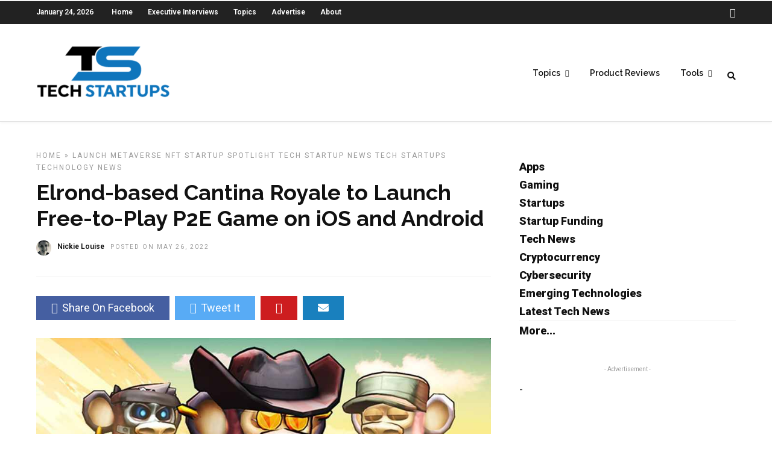

--- FILE ---
content_type: text/html; charset=utf-8
request_url: https://www.google.com/recaptcha/api2/aframe
body_size: 249
content:
<!DOCTYPE HTML><html><head><meta http-equiv="content-type" content="text/html; charset=UTF-8"></head><body><script nonce="8h6Hkc0oDVdGv5vobBmpLQ">/** Anti-fraud and anti-abuse applications only. See google.com/recaptcha */ try{var clients={'sodar':'https://pagead2.googlesyndication.com/pagead/sodar?'};window.addEventListener("message",function(a){try{if(a.source===window.parent){var b=JSON.parse(a.data);var c=clients[b['id']];if(c){var d=document.createElement('img');d.src=c+b['params']+'&rc='+(localStorage.getItem("rc::a")?sessionStorage.getItem("rc::b"):"");window.document.body.appendChild(d);sessionStorage.setItem("rc::e",parseInt(sessionStorage.getItem("rc::e")||0)+1);localStorage.setItem("rc::h",'1769277708667');}}}catch(b){}});window.parent.postMessage("_grecaptcha_ready", "*");}catch(b){}</script></body></html>

--- FILE ---
content_type: text/css
request_url: https://techstartups.com/wp-content/plugins/wp-subscription-forms/css/wpsf-frontend.css
body_size: 6887
content:


@import url("https://fonts.googleapis.com/css?family=Archivo:400,500,600,700&display=swap");
.wpsf-item-flex,
.wpsf-form-wrap .both-fields-wrap,
.wpsf-popup-innerwrap .wpsf-popup-wrapper {
    display: -webkit-box;
    display: -moz-box;
    display: -webkit-flex;
    display: -ms-flexbox;
    display: flex
}

.wpsf-hidden-item {
    display: none
}

.wpsf-rounded {
    border-radius: 68px !important
}

.wpsf-edge-curve {
    border-radius: 4px !important
}

.uppercase {
    text-transform: uppercase
}

.wpsf-pos-rel {
    position: relative
}

.wpsf-z-i {
    z-index: 9
}

.has-pre-icon {
    position: relative
}

.has-pre-icon i {
    position: absolute;
    top: 15px;
    right: 15px;
    font-size: 18px;
    color: inherit;
    opacity: 0.48
}

.has-pre-icon input[type="text"],
.has-pre-icon input[type="email"] {
    padding-right: 34px !important;
    color: inherit
}

.wpsf-form-submit {
    width: 100%;
    transition: all .3s ease !important;
    border: none !important;
    cursor: pointer
}

.wpsf-form-wrap {
    padding: 0;
    margin: 0;
    font-size: 16px;
    font-family: "Archivo", sans-serif;
    width: 100%;
    max-width: 100%;
    background-repeat: no-repeat;
    background-position: center;
    background-size: cover;
    display: inline-block;
    vertical-align: top
}

.wpsf-form-wrap form {
    padding: 0;
    border: none;
    margin: 0
}

.wpsf-form-wrap input[type="submit"],
.wpsf-form-wrap input[type="text"],
.wpsf-form-wrap input[type="email"],
.wpsf-form-wrap input[type="checkbox"] {
    margin: 0;
    box-shadow: none;
    text-shadow: none;
    outline: none;
    border: none;
    border-radius: 0
}

.wpsf-form-wrap .wpsf-icon-holder img {
    display: inline-block;
    vertical-align: top;
    margin-bottom: 30px;
    max-width: 144px;
    height: auto
}

.wpsf-form-wrap h2.wpsf-heading-text {
    font-family: "Archivo", sans-serif !important;
    font-weight: 400;
    font-size: 2.1em;
    margin: 0 0 20px 0;
    line-height: 1;
    color: inherit !important
}

.wpsf-form-wrap h2.wpsf-heading-text:before,
.wpsf-form-wrap h2.wpsf-heading-text:after {
    display: none
}

.wpsf-form-wrap p.wpsf-heading-paragraph {
    font-family: "Archivo", sans-serif;
    font-weight: 400;
    font-size: 1em;
    margin: 0 0 20px 0;
    line-height: 1.4
}

.wpsf-form-wrap p.wpsf-check-box-text {
    font-weight: 400;
    font-size: 0.9em
}

.wpsf-form-wrap .wpsf-check-box-text {
    margin-bottom: 20px;
    line-height: 1.4
}

.wpsf-form-wrap .wpsf-check-box-text label {
    color: inherit;
    font-weight: 400;
    font-size: 0.9em
}

.wpsf-form-wrap p.wpsf-note,
.wpsf-form-wrap .wpsf-footer-text {
    font-family: "Archivo", sans-serif;
    font-weight: 400;
    font-size: 0.8em;
    line-height: 1.4
}

.wpsf-form-wrap .wpsf-footer-text {
    margin-top: 20px;
    padding: 0 20px
}

.wpsf-form-wrap input[type="text"],
.wpsf-form-wrap input[type="email"] {
    font-family: "Archivo", sans-serif;
    font-size: 1em;
    width: 100%;
    line-height: 1;
    padding: 15px 18px;
    border: solid 1px black;
    transition: all .3s ease;
    color: inherit;
    height: 48px;
    box-shadow: none
}

.wpsf-form-wrap input[type="text"]:focus,
.wpsf-form-wrap input[type="email"]:focus {
    outline: none
}

.wpsf-form-wrap input[type="text"].wpsf-underline,
.wpsf-form-wrap input[type="email"].wpsf-underline {
    background-color: transparent;
    border: none;
    border-bottom: solid 1px rgba(0, 0, 0, 0.28)
}

.wpsf-form-wrap ::placeholder {
    color: inherit;
    opacity: 0.68
}

.wpsf-form-wrap :-ms-input-placeholder {
    color: inherit;
    opacity: 0.68
}

.wpsf-form-wrap ::-ms-input-placeholder {
    color: inherit;
    opacity: 0.68
}

.wpsf-form-wrap .both-fields-wrap {
    margin-bottom: 20px
}

.wpsf-form-wrap .wpsf-field-wrap {
    flex: 1
}

.wpsf-form-wrap .wpsf-btn-parent {
    flex: 1;
    max-width: 80%
}

.wpsf-form-wrap .wpsf-check-box-text {
    margin-bottom: 20px
}

.wpsf-form-wrap .wpsf-form-submit {
    margin-bottom: 20px;
    border-radius: 0;
    background-color: #32a6ff;
    color: inherit;
    font-size: 14px !important;
    font-weight: 600;
    text-transform: uppercase;
    text-shadow: none;
    width: auto
}

.wpsf-form-wrap .wpsf-form-submit:hover {
    background-color: inherit;
    color: inherit
}

.wpsf-form-wrap .wpsf-footer-text {
    font-style: italic;
    color: inherit
}

.wpsf-form-wrap .wpsf-form-message {
    padding: 10px 20px;
    line-height: 1.4;
    font-size: 0.9em;
    text-align: center
}

.wpsf-form-wrap .wpsf-form-message.wpsf-error {
    margin-top: 20px;
    background-color: #c45151;
    color: white
}

.wpsf-form-wrap .wpsf-form-message.wpsf-success {
    margin-top: 20px;
    background-color: #74ba55;
    color: white
}

.wpsf-form-wrap .wpsf-form-submit {
    margin-bottom: 0
}

.wpsf-form-wrap .wpsf-terms-agreement {
    width: 18px;
    height: 18px
}

.wpsf-form-wrap .button,
.wpsf-form-wrap button,
.wpsf-form-wrap input[type="button"],
.wpsf-form-wrap input[type="reset"],
.wpsf-form-wrap input[type="submit"] {
    height: 48px;
    line-height: 48px;
    padding: 0 20px
}

.wpsf-form-wrap.wpsf-template-1,
.wpsf-form-wrap.wpsf-template-2,
.wpsf-form-wrap.wpsf-template-3,
.wpsf-form-wrap.wpsf-template-4,
.wpsf-form-wrap.wpsf-template-5,
.wpsf-form-wrap.wpsf-template-6,
.wpsf-form-wrap.wpsf-template-7,
.wpsf-form-wrap.wpsf-template-8,
.wpsf-form-wrap.wpsf-template-9,
.wpsf-form-wrap.wpsf-template-10{
    background-color: white;
    text-align: center
}

.wpsf-form-wrap.wpsf-template-1 h2.wpsf-heading-text,
.wpsf-form-wrap.wpsf-template-2 h2.wpsf-heading-text,
.wpsf-form-wrap.wpsf-template-3 h2.wpsf-heading-text,
.wpsf-form-wrap.wpsf-template-4 h2.wpsf-heading-text,
.wpsf-form-wrap.wpsf-template-5 h2.wpsf-heading-text,
.wpsf-form-wrap.wpsf-template-6 h2.wpsf-heading-text,
.wpsf-form-wrap.wpsf-template-7 h2.wpsf-heading-text,
.wpsf-form-wrap.wpsf-template-8 h2.wpsf-heading-text,
.wpsf-form-wrap.wpsf-template-9 h2.wpsf-heading-text,
.wpsf-form-wrap.wpsf-template-10 h2.wpsf-heading-text{
    color: inherit
}

.wpsf-form-wrap.wpsf-template-1 p.wpsf-heading-paragraph,
.wpsf-form-wrap.wpsf-template-1 .wpsf-check-box-text,
.wpsf-form-wrap.wpsf-template-2 p.wpsf-heading-paragraph,
.wpsf-form-wrap.wpsf-template-2 .wpsf-check-box-text,
.wpsf-form-wrap.wpsf-template-3 p.wpsf-heading-paragraph,
.wpsf-form-wrap.wpsf-template-3 .wpsf-check-box-text,
.wpsf-form-wrap.wpsf-template-4 p.wpsf-heading-paragraph,
.wpsf-form-wrap.wpsf-template-4 .wpsf-check-box-text,
.wpsf-form-wrap.wpsf-template-5 p.wpsf-heading-paragraph,
.wpsf-form-wrap.wpsf-template-5 .wpsf-check-box-text,
.wpsf-form-wrap.wpsf-template-6 p.wpsf-heading-paragraph,
.wpsf-form-wrap.wpsf-template-6 .wpsf-check-box-text,
.wpsf-form-wrap.wpsf-template-7 p.wpsf-heading-paragraph,
.wpsf-form-wrap.wpsf-template-7 .wpsf-check-box-text,
.wpsf-form-wrap.wpsf-template-8 p.wpsf-heading-paragraph,
.wpsf-form-wrap.wpsf-template-8 .wpsf-check-box-text,
.wpsf-form-wrap.wpsf-template-9 p.wpsf-heading-paragraph,
.wpsf-form-wrap.wpsf-template-9 .wpsf-check-box-text,
.wpsf-form-wrap.wpsf-template-10 p.wpsf-heading-paragraph,
.wpsf-form-wrap.wpsf-template-10 .wpsf-check-box-text{
    color: inherit;
    opacity: 0.88
}

.wpsf-form-wrap.wpsf-template-1 .wpsf-field-wrap.name-field,
.wpsf-form-wrap.wpsf-template-2 .wpsf-field-wrap.name-field,
.wpsf-form-wrap.wpsf-template-3 .wpsf-field-wrap.name-field,
.wpsf-form-wrap.wpsf-template-4 .wpsf-field-wrap.name-field,
.wpsf-form-wrap.wpsf-template-5 .wpsf-field-wrap.name-field,
.wpsf-form-wrap.wpsf-template-6 .wpsf-field-wrap.name-field,
.wpsf-form-wrap.wpsf-template-7 .wpsf-field-wrap.name-field,
.wpsf-form-wrap.wpsf-template-8 .wpsf-field-wrap.name-field,
.wpsf-form-wrap.wpsf-template-9 .wpsf-field-wrap.name-field,
.wpsf-form-wrap.wpsf-template-10 .wpsf-field-wrap.name-field{
    margin-right: 1px
}

.wpsf-form-wrap.wpsf-template-1 input[type="text"],
.wpsf-form-wrap.wpsf-template-1 input[type="email"],
.wpsf-form-wrap.wpsf-template-2 input[type="text"],
.wpsf-form-wrap.wpsf-template-2 input[type="email"],
.wpsf-form-wrap.wpsf-template-3 input[type="text"],
.wpsf-form-wrap.wpsf-template-3 input[type="email"],
.wpsf-form-wrap.wpsf-template-4 input[type="text"],
.wpsf-form-wrap.wpsf-template-4 input[type="email"],
.wpsf-form-wrap.wpsf-template-5 input[type="text"],
.wpsf-form-wrap.wpsf-template-5 input[type="email"],
.wpsf-form-wrap.wpsf-template-6 input[type="text"],
.wpsf-form-wrap.wpsf-template-6 input[type="email"],
.wpsf-form-wrap.wpsf-template-7 input[type="text"],
.wpsf-form-wrap.wpsf-template-7 input[type="email"],
.wpsf-form-wrap.wpsf-template-8 input[type="text"],
.wpsf-form-wrap.wpsf-template-8 input[type="email"],
.wpsf-form-wrap.wpsf-template-9 input[type="text"],
.wpsf-form-wrap.wpsf-template-9 input[type="email"],
.wpsf-form-wrap.wpsf-template-10 input[type="text"],
.wpsf-form-wrap.wpsf-template-10 input[type="email"]{
    text-align: inherit;
    background-color: rgba(0, 0, 0, 0.08);
    border: none
}

.wpsf-form-wrap.wpsf-template-1 input[type="text"]:focus,
.wpsf-form-wrap.wpsf-template-1 input[type="email"]:focus,
.wpsf-form-wrap.wpsf-template-2 input[type="text"]:focus,
.wpsf-form-wrap.wpsf-template-2 input[type="email"]:focus,
.wpsf-form-wrap.wpsf-template-3 input[type="text"]:focus,
.wpsf-form-wrap.wpsf-template-3 input[type="email"]:focus,
.wpsf-form-wrap.wpsf-template-4 input[type="text"]:focus,
.wpsf-form-wrap.wpsf-template-4 input[type="email"]:focus,
.wpsf-form-wrap.wpsf-template-5 input[type="text"]:focus,
.wpsf-form-wrap.wpsf-template-5 input[type="email"]:focus,
.wpsf-form-wrap.wpsf-template-6 input[type="text"]:focus,
.wpsf-form-wrap.wpsf-template-6 input[type="email"]:focus,
.wpsf-form-wrap.wpsf-template-7 input[type="text"]:focus,
.wpsf-form-wrap.wpsf-template-7 input[type="email"]:focus,
.wpsf-form-wrap.wpsf-template-8 input[type="text"]:focus,
.wpsf-form-wrap.wpsf-template-8 input[type="email"]:focus,
.wpsf-form-wrap.wpsf-template-9 input[type="text"]:focus,
.wpsf-form-wrap.wpsf-template-9 input[type="email"]:focus,
.wpsf-form-wrap.wpsf-template-10 input[type="text"]:focus,
.wpsf-form-wrap.wpsf-template-10 input[type="email"]:focus{
    background-color: rgba(0, 0, 0, 0.1)
}

.wpsf-form-wrap.wpsf-template-1 .wpsf-footer-text,
.wpsf-form-wrap.wpsf-template-2 .wpsf-footer-text,
.wpsf-form-wrap.wpsf-template-3 .wpsf-footer-text,
.wpsf-form-wrap.wpsf-template-4 .wpsf-footer-text,
.wpsf-form-wrap.wpsf-template-5 .wpsf-footer-text,
.wpsf-form-wrap.wpsf-template-6 .wpsf-footer-text,
.wpsf-form-wrap.wpsf-template-7 .wpsf-footer-text,
.wpsf-form-wrap.wpsf-template-8 .wpsf-footer-text,
.wpsf-form-wrap.wpsf-template-9 .wpsf-footer-text,
.wpsf-form-wrap.wpsf-template-10 .wpsf-footer-text{
    opacity: 0.6
}

.wpsf-form-wrap.wpsf-template-1 {
    padding: 24px;
    color: rgba(0, 0, 0, 0.6)
}

.wpsf-form-wrap.wpsf-template-1 .wpsf-form-submit {
    background-color: #32a6ff;
    color: white;
    width: auto;
    max-width: 80%;
    margin-left: auto;
    margin-right: auto
}

.wpsf-form-wrap.wpsf-template-1 .wpsf-form-submit:hover {
    background-color: black;
    color: white
}

.wpsf-form-wrap.wpsf-template-1 .wpsf-form-loader-1 {
    color: inherit
}

.wpsf-form-wrap.wpsf-template-2 {
    border: solid 2px rgba(0, 0, 0, 0.18);
    padding: 34px
}

.wpsf-form-wrap.wpsf-template-2 .both-fields-wrap {
    display: block
}

.wpsf-form-wrap.wpsf-template-2 .both-fields-wrap .wpsf-field-wrap:first-child {
    margin-bottom: 5px
}

.wpsf-form-wrap.wpsf-template-2 .both-fields-wrap input[type="text"],
.wpsf-form-wrap.wpsf-template-2 .both-fields-wrap input[type="email"] {
    text-align: left
}

.wpsf-form-wrap.wpsf-template-2 .wpsf-form-loader-1 {
    color: inherit
}

.wpsf-form-wrap.wpsf-template-2 .wpsf-form-submit {
    background-color: #32a6ff;
    color: white
}

.wpsf-form-wrap.wpsf-template-2 .wpsf-form-submit:hover {
    background-color: black;
    color: white
}

.wpsf-form-wrap.wpsf-template-2 .wpsf-form-submit {
    width: auto
}

.wpsf-form-wrap.wpsf-template-3 {
    text-align: left;
    padding: 28px;
    background-color: #f3f5f6
}

.wpsf-form-wrap.wpsf-template-3 .both-fields-wrap {
    display: block
}

.wpsf-form-wrap.wpsf-template-3 .both-fields-wrap .name-field {
    margin: 0 0 5px 0
}

.wpsf-form-wrap.wpsf-template-3 .wpsf-form-loader-1 {
    color: inherit
}

.wpsf-form-wrap.wpsf-template-3 .wpsf-footer-text {
    padding: 0
}

.wpsf-form-wrap.wpsf-template-3 .wpsf-form-submit {
    background-color: #32a6ff;
    color: white;
    width: auto
}

.wpsf-form-wrap.wpsf-template-3 .wpsf-form-submit:hover {
    background-color: black;
    color: white
}

.wpsf-form-wrap.wpsf-template-4 {
    background-color: #32a6ff;
    text-align: left;
    padding: 28px;
    color: white
}

.wpsf-form-wrap.wpsf-template-4 .wpsf-form-loader-1 {
    color: inherit
}

.wpsf-form-wrap.wpsf-template-4 .wpsf-form-submit {
    width: 100%
}

.wpsf-form-wrap.wpsf-template-4 h2.wpsf-heading-text {
    color: inherit
}

.wpsf-form-wrap.wpsf-template-4 p.wpsf-heading-paragraph {
    color: inherit
}

.wpsf-form-wrap.wpsf-template-4 input[type="text"],
.wpsf-form-wrap.wpsf-template-4 input[type="email"] {
    background-color: rgba(255, 255, 255, 0.14);
    color: inherit
}

.wpsf-form-wrap.wpsf-template-4 .wpsf-form-submit {
    background-color: white;
    color: #32a6ff
}

.wpsf-form-wrap.wpsf-template-4 .wpsf-form-submit:hover {
    background-color: rgba(0, 0, 0, 0.68);
    color: inherit
}

.wpsf-form-wrap.wpsf-template-4 .wpsf-check-box-text,
.wpsf-form-wrap.wpsf-template-4 .wpsf-footer-text {
    color: inherit
}

.wpsf-form-wrap.wpsf-template-4 .wpsf-footer-text {
    padding: 0
}

.wpsf-form-wrap.wpsf-template-5 {
    text-align: center;
    background-color: #7e5eb2;
    color: white;
    padding: 60px
}

.wpsf-form-wrap.wpsf-template-5 .wpsf-form-loader-1 {
    color: inherit
}

.wpsf-form-wrap.wpsf-template-5 .both-fields-wrap {
    display: block
}

.wpsf-form-wrap.wpsf-template-5 .both-fields-wrap .wpsf-field-wrap:first-child {
    margin-bottom: 5px
}

.wpsf-form-wrap.wpsf-template-5 .wpsf-form-submit {
    width: auto
}

.wpsf-form-wrap.wpsf-template-5 h2.wpsf-heading-text {
    color: inherit
}

.wpsf-form-wrap.wpsf-template-5 p.wpsf-heading-paragraph,
.wpsf-form-wrap.wpsf-template-5 .wpsf-check-box-text {
    color: inherit
}

.wpsf-form-wrap.wpsf-template-5 input[type="text"],
.wpsf-form-wrap.wpsf-template-5 input[type="email"] {
    background-color: rgba(255, 255, 255, 0.14);
    color: inherit
}

.wpsf-form-wrap.wpsf-template-5 .wpsf-form-submit {
    background-color: white;
    color: #7e5eb2
}

.wpsf-form-wrap.wpsf-template-5 .wpsf-form-submit:hover {
    background-color: rgba(0, 0, 0, 0.68);
    color: white
}

.wpsf-form-wrap.wpsf-template-5 .wpsf-footer-text {
    color: inherit
}

.wpsf-form-wrap.wpsf-template-6 {
    text-align: center;
    background-color: #f8f6f6;
    color: rgba(0, 0, 0, 0.68);
    padding: 30px
}

.wpsf-form-wrap.wpsf-template-6 .wpsf-form-loader-1 {
    color: inherit
}


.wpsf-form-wrap.wpsf-template-6 .both-fields-wrap {
    display: block
}

.wpsf-form-wrap.wpsf-template-6 .both-fields-wrap .wpsf-field-wrap:first-child {
    margin-bottom: 5px
}

.wpsf-form-wrap.wpsf-template-6 .wpsf-form-submit {
    width: auto
}

.wpsf-form-wrap.wpsf-template-6 h2.wpsf-heading-text {
    color: inherit;
    font-size: 18px;
    text-transform: uppercase;
    font-weight: 600;
    margin-bottom: 10px
}

.wpsf-form-wrap.wpsf-template-6 p.wpsf-heading-paragraph,
.wpsf-form-wrap.wpsf-template-6 .wpsf-check-box-text {
    color: inherit;
    font-size: 14px
}

.wpsf-form-wrap.wpsf-template-6 input[type="text"],
.wpsf-form-wrap.wpsf-template-6 input[type="email"] {
    background-color: #e4e4e9;
    color: inherit
}

.wpsf-form-wrap.wpsf-template-6 input[type="text"]:focus,
.wpsf-form-wrap.wpsf-template-6 input[type="email"]:focus {
    background-color: #dcdce1
}

.wpsf-form-wrap.wpsf-template-6 .wpsf-form-submit {
    background-color: #40a7dc;
    color: white
}

.wpsf-form-wrap.wpsf-template-6 .wpsf-form-submit:hover {
    background-color: rgba(0, 0, 0, 0.68);
    color: white
}

.wpsf-form-wrap.wpsf-template-7 {
    text-align: left;
    background-color: white;
    color: rgba(0, 0, 0, 0.68);
    padding: 60px
}

.wpsf-form-wrap.wpsf-template-7 .wpsf-form-loader-1 {
    color: inherit
}

.wpsf-form-wrap.wpsf-template-7 .both-fields-wrap {
    display: block
}

.wpsf-form-wrap.wpsf-template-7 .both-fields-wrap .wpsf-field-wrap:first-child {
    margin-bottom: 5px
}

.wpsf-form-wrap.wpsf-template-7 .wpsf-form-submit {
    width: auto
}

.wpsf-form-wrap.wpsf-template-7 h2.wpsf-heading-text {
    color: inherit
}

.wpsf-form-wrap.wpsf-template-7 p.wpsf-heading-paragraph,
.wpsf-form-wrap.wpsf-template-7 .wpsf-check-box-text {
    color: inherit
}

.wpsf-form-wrap.wpsf-template-7 .wpsf-title-wrap {
    padding-left: 40px;
    text-align: left
}

.wpsf-form-wrap.wpsf-template-7 input[type="text"],
.wpsf-form-wrap.wpsf-template-7 input[type="email"] {
    background-color: transparent;
    color: inherit;
    border-bottom-color: #32a6ff;
    border-bottom-style: solid;
    border-bottom-width: 1px
}

.wpsf-form-wrap.wpsf-template-7 input[type="text"]:focus,
.wpsf-form-wrap.wpsf-template-7 input[type="email"]:focus {
    background-color: transparent
}

.wpsf-form-wrap.wpsf-template-7 .wpsf-form-submit {
    background-color: #40a7dc;
    color: white
}

.wpsf-form-wrap.wpsf-template-7 .wpsf-form-submit:hover {
    background-color: rgba(0, 0, 0, 0.68);
    color: white
}

.wpsf-form-wrap.wpsf-template-7 .wpsf-footer-text {
    padding: 0
}

.wpsf-form-wrap.wpsf-template-8 {
    text-align: center;
    background-color: white;
    color: rgba(0, 0, 0, 0.68);
    border-radius: 14px;
    overflow: hidden
}

.wpsf-form-wrap.wpsf-template-8 .wpsf-form-loader-1 {
    color: inherit
}

.wpsf-form-wrap.wpsf-template-8 .wpsf-icon-holder {
    background-color: #eaebf0;
    padding-top: 34px;
    margin-bottom: 34px
}

.wpsf-form-wrap.wpsf-template-8 .both-fields-wrap {
    display: block
}

.wpsf-form-wrap.wpsf-template-8 .both-fields-wrap .wpsf-field-wrap:first-child {
    margin-bottom: 5px
}

.wpsf-form-wrap.wpsf-template-8 .wpsf-form-submit {
    width: auto
}

.wpsf-form-wrap.wpsf-template-8 h2.wpsf-heading-text {
    color: inherit;
    font-size: 28px
}

.wpsf-form-wrap.wpsf-template-8 p.wpsf-heading-paragraph,
.wpsf-form-wrap.wpsf-template-8 .wpsf-check-box-text {
    color: inherit;
    font-size: 14px
}

.wpsf-form-wrap.wpsf-template-8 .wpsf-title-wrap {
    padding-left: 40px;
    text-align: left
}

.wpsf-form-wrap.wpsf-template-8 input[type="text"],
.wpsf-form-wrap.wpsf-template-8 input[type="email"] {
    text-align: center;
    background-color: transparent;
    color: inherit;
    border-bottom-color: rgba(0, 0, 0, 0.08);
    border-bottom-style: solid;
    border-bottom-width: 1px
}

.wpsf-form-wrap.wpsf-template-8 input[type="text"]:focus,
.wpsf-form-wrap.wpsf-template-8 input[type="email"]:focus {
    background-color: transparent;
    border-bottom-color: rgba(0, 0, 0, 0.68)
}

.wpsf-form-wrap.wpsf-template-8 .wpsf-form-submit {
    background-color: #40a7dc;
    color: white
}

.wpsf-form-wrap.wpsf-template-8 .wpsf-form-submit:hover {
    background-color: rgba(0, 0, 0, 0.68);
    color: white
}

.wpsf-form-wrap.wpsf-template-8 .wpsf-content-wrap {
    padding: 0 54px 54px;
    max-width: 480px;
    margin: 0 auto
}

.wpsf-form-wrap.wpsf-template-9 {
    border: solid 1px black;
    text-align: center;
    background-color: white;
    color: rgba(0, 0, 0, 0.68);
    padding: 60px
}

.wpsf-form-wrap.wpsf-template-9 .wpsf-form-loader-1 {
    color: inherit
}

.wpsf-form-wrap.wpsf-template-9 .wpsf-form-content-wrap {
    margin: 0 auto;
    max-width: 500px
}

.wpsf-form-wrap.wpsf-template-9 .both-fields-wrap {
    width: 100%
}

.wpsf-form-wrap.wpsf-template-9 .both-fields-wrap>div {
    flex: 1
}

.wpsf-form-wrap.wpsf-template-9 .both-fields-wrap>div.wpsf-submit-btn-wrap {
    max-width: 48px;
    height: 48px;
    margin-left: 15px
}

.wpsf-form-wrap.wpsf-template-9 .both-fields-wrap>div.wpsf-submit-btn-wrap button {
    width: 48px;
    height: 48px;
    line-height: 46px;
    padding: 0;
    text-align: center;
    border-radius: 50%
}

.wpsf-form-wrap.wpsf-template-9 .both-fields-wrap .wpsf-field-wrap:first-child {
    margin-right: 15px
}

.wpsf-form-wrap.wpsf-template-9 h2.wpsf-heading-text {
    color: inherit
}

.wpsf-form-wrap.wpsf-template-9 p.wpsf-heading-paragraph,
.wpsf-form-wrap.wpsf-template-9 .wpsf-check-box-text {
    color: inherit
}

.wpsf-form-wrap.wpsf-template-9 .wpsf-title-wrap {
    padding-left: 40px;
    text-align: left
}

.wpsf-form-wrap.wpsf-template-9 input[type="text"],
.wpsf-form-wrap.wpsf-template-9 input[type="email"] {
    text-align: left;
    background-color: transparent;
    color: inherit;
    border-bottom-color: rgba(0, 0, 0, 0.24);
    border-bottom-style: solid;
    border-bottom-width: 1px
}

.wpsf-form-wrap.wpsf-template-9 input[type="text"]:focus,
.wpsf-form-wrap.wpsf-template-9 input[type="email"]:focus {
    background-color: transparent;
    border-bottom-color: rgba(0, 0, 0, 0.68)
}

.wpsf-form-wrap.wpsf-template-9 .wpsf-form-submit {
    background-color: #fec40a;
    color: white
}

.wpsf-form-wrap.wpsf-template-9 .wpsf-form-submit:hover {
    background-color: rgba(0, 0, 0, 0.68);
    color: white
}

.wpsf-form-wrap.wpsf-template-9 .has-pre-icon {
    position: relative
}

.wpsf-form-wrap.wpsf-template-9 .has-pre-icon i {
    position: absolute;
    top: 15px;
    right: auto;
    left: 0;
    font-size: 18px;
    color: inherit
}

.wpsf-form-wrap.wpsf-template-9 .has-pre-icon input[type="text"],
.wpsf-form-wrap.wpsf-template-9 .has-pre-icon input[type="email"] {
    padding-left: 34px !important;
    padding-right: 10px !important
}

.wpsf-form-wrap.wpsf-template-10 {
    text-align: center;
    background-color: #fec40a;
    color: rgba(0, 0, 0, 0.68);
    padding: 60px;
    border-radius: 28px
}

.wpsf-form-wrap.wpsf-template-10 .wpsf-form-loader-1 {
    color: inherit
}

.wpsf-form-wrap.wpsf-template-10 .wpsf-form-content-wrap {
    max-width: 580px;
    margin: 0 auto
}

.wpsf-form-wrap.wpsf-template-10 .both-fields-wrap {
    display: block
}

.wpsf-form-wrap.wpsf-template-10 .both-fields-wrap .wpsf-field-wrap:first-child {
    margin-bottom: 5px
}

.wpsf-form-wrap.wpsf-template-10 h2.wpsf-heading-text {
    color: inherit
}

.wpsf-form-wrap.wpsf-template-10 p.wpsf-heading-paragraph,
.wpsf-form-wrap.wpsf-template-10 .wpsf-check-box-text {
    color: inherit
}

.wpsf-form-wrap.wpsf-template-10 .wpsf-title-wrap {
    padding-left: 40px;
    text-align: left
}

.wpsf-form-wrap.wpsf-template-10 input[type="text"],
.wpsf-form-wrap.wpsf-template-10 input[type="email"] {
    text-align: left;
    background-color: rgba(255, 255, 255, 0.3);
    color: inherit;
    border: none
}

.wpsf-form-wrap.wpsf-template-10 input[type="text"]:focus,
.wpsf-form-wrap.wpsf-template-10 input[type="email"]:focus {
    background-color: rgba(255, 255, 255, 0.2)
}

.wpsf-form-wrap.wpsf-template-10 .wpsf-form-submit {
    background-color: #fff;
    color: #fec40a
}

.wpsf-form-wrap.wpsf-template-10 .wpsf-form-submit:hover {
    background-color: rgba(0, 0, 0, 0.68);
    color: white
}

.wpsf-form-wrap.wpsf-template-10 .wpsf-submit-btn-wrap {
    max-width: 100%;
    height: 48px;
    margin-left: 15px
}

.wpsf-form-wrap.wpsf-template-10 .wpsf-submit-btn-wrap button {
    width: 48px;
    height: 48px;
    line-height: 46px;
    padding: 0;
    text-align: center;
    border-radius: 50%
}

.wpsf-form-wrap.wpsf-template-11 {
    text-align: left;
    background-color: #f8f8f8;
    color: rgba(0, 0, 0, 0.68)
}

.wpsf-form-wrap.wpsf-template-11 .wpsf-form-loader-1 {
    color: inherit
}

.wpsf-form-wrap.wpsf-template-11 .both-fields-wrap {
    display: block
}

.wpsf-form-wrap.wpsf-template-11 .both-fields-wrap .wpsf-field-wrap:first-child {
    margin-bottom: 5px
}

.wpsf-form-wrap.wpsf-template-11 h2.wpsf-heading-text {
    color: inherit
}

.wpsf-form-wrap.wpsf-template-11 p.wpsf-heading-paragraph,
.wpsf-form-wrap.wpsf-template-11 .wpsf-check-box-text {
    color: inherit
}

.wpsf-form-wrap.wpsf-template-11 .wpsf-title-wrap {
    padding-left: 40px;
    text-align: left
}

.wpsf-form-wrap.wpsf-template-11 input[type="text"],
.wpsf-form-wrap.wpsf-template-11 input[type="email"] {
    text-align: left;
    background-color: rgba(0, 0, 0, 0.08);
    color: inherit;
    border: none
}

.wpsf-form-wrap.wpsf-template-11 input[type="text"]:focus,
.wpsf-form-wrap.wpsf-template-11 input[type="email"]:focus {
    background-color: rgba(0, 0, 0, 0.14)
}

.wpsf-form-wrap.wpsf-template-11 .wpsf-form-submit {
    background-color: #22c6a9;
    color: white
}

.wpsf-form-wrap.wpsf-template-11 .wpsf-form-submit:hover {
    background-color: rgba(0, 0, 0, 0.68);
    color: white
}

.wpsf-form-wrap.wpsf-template-11 .wpsf-submit-btn-wrap {
    max-width: 100%;
    height: 48px;
    margin-left: 15px
}

.wpsf-form-wrap.wpsf-template-11 .wpsf-submit-btn-wrap button {
    width: 48px;
    height: 48px;
    line-height: 46px;
    padding: 0;
    text-align: center;
    border-radius: 50%
}

.wpsf-form-wrap.wpsf-template-11 .wpsf-subs-img-hold {
    min-width: 280px;
    max-width: 448px;
    max-height: 100%;
    flex: 0 0 44%
}

.wpsf-form-wrap.wpsf-template-11 .wpsf-subs-img-hold img {
    width: 100%;
    height: 100%;
    object-fit: cover
}

.wpsf-form-wrap.wpsf-template-11 .wpsf-subs-form {
    align-self: center
}

.wpsf-form-wrap.wpsf-template-11 .wpsf-subs-form {
    padding: 48px
}

.wpsf-form-wrap.wpsf-template-11 .wpsf-footer-text {
    padding: 0
}

.wpsf-form-wrap.wpsf-template-12 {
    text-align: left;
    background-color: #f8f8f8;
    color: rgba(0, 0, 0, 0.68)
}

.wpsf-form-wrap.wpsf-template-12 .wpsf-form-loader-1 {
    color: inherit
}

.wpsf-form-wrap.wpsf-template-12 .both-fields-wrap {
    display: block
}

.wpsf-form-wrap.wpsf-template-12 .both-fields-wrap .wpsf-field-wrap:first-child {
    margin-bottom: 5px
}

.wpsf-form-wrap.wpsf-template-12 h2.wpsf-heading-text {
    color: inherit
}

.wpsf-form-wrap.wpsf-template-12 p.wpsf-heading-paragraph,
.wpsf-form-wrap.wpsf-template-12 .wpsf-check-box-text {
    color: inherit
}

.wpsf-form-wrap.wpsf-template-12 .wpsf-title-wrap {
    padding-left: 40px;
    text-align: left
}

.wpsf-form-wrap.wpsf-template-12 input[type="text"],
.wpsf-form-wrap.wpsf-template-12 input[type="email"] {
    text-align: left;
    background-color: rgba(0, 0, 0, 0.08);
    color: inherit;
    border: none
}

.wpsf-form-wrap.wpsf-template-12 input[type="text"]:focus,
.wpsf-form-wrap.wpsf-template-12 input[type="email"]:focus {
    background-color: rgba(0, 0, 0, 0.14)
}

.wpsf-form-wrap.wpsf-template-12 .wpsf-form-submit {
    background-color: #22c6a9;
    color: white
}

.wpsf-form-wrap.wpsf-template-12 .wpsf-form-submit:hover {
    background-color: rgba(0, 0, 0, 0.68);
    color: white
}

.wpsf-form-wrap.wpsf-template-12 .wpsf-submit-btn-wrap {
    max-width: 100%;
    height: 48px;
    margin-left: 15px
}

.wpsf-form-wrap.wpsf-template-12 .wpsf-submit-btn-wrap button {
    width: 48px;
    height: 48px;
    line-height: 46px;
    padding: 0;
    text-align: center;
    border-radius: 50%
}

.wpsf-form-wrap.wpsf-template-12 .wpsf-subs-img-hold {
    flex: 0 0 44%;
    max-height: 100%;
    position: relative
}

.wpsf-form-wrap.wpsf-template-12 .wpsf-subs-img-hold img {
    width: 100%;
    height: 100%;
    object-fit: cover
}

.wpsf-form-wrap.wpsf-template-12 .wpsf-subs-img-hold .wpsf-overlay {
    background-color: rgba(0, 0, 0, 0.48);
    position: absolute;
    top: 0;
    left: 0;
    height: 100%;
    width: 100%;
    z-index: 4
}

.wpsf-form-wrap.wpsf-template-12 .wpsf-subs-form {
    padding: 48px;
    align-self: center
}

.wpsf-form-wrap.wpsf-template-12 .wpsf-subs-img-box>div:nth-child(1) {
    order: 2
}

.wpsf-form-wrap.wpsf-template-12 .wpsf-subs-img-box>div:nth-child(2) {
    order: 1
}

.wpsf-form-wrap.wpsf-template-12 .wpsf-footer-text {
    padding: 0
}

.wpsf-form-wrap.wpsf-template-13 {
    position: relative;
    text-align: center;
    background-color: #372ba3;
    background-image: url("../images/cloud-bg.png");
    background-position: bottom;
    background-repeat: repeat-x;
    color: rgba(255, 255, 255, 0.68);
    border-radius: 14px;
    overflow: hidden;
    padding-bottom: 74px;
    background-size: auto
}

.wpsf-form-wrap.wpsf-template-13 .wpsf-form-loader-1 {
    color: inherit
}

.wpsf-form-wrap.wpsf-template-13 h2.wpsf-heading-text {
    color: inherit
}

.wpsf-form-wrap.wpsf-template-13 p.wpsf-heading-paragraph,
.wpsf-form-wrap.wpsf-template-13 .wpsf-check-box-text {
    color: inherit
}

.wpsf-form-wrap.wpsf-template-13 .wpsf-title-wrap {
    padding-left: 40px;
    text-align: left
}

.wpsf-form-wrap.wpsf-template-13 .both-fields-wrap {
    display: block
}

.wpsf-form-wrap.wpsf-template-13 .both-fields-wrap .wpsf-field-wrap:first-child {
    margin-bottom: 5px
}

.wpsf-form-wrap.wpsf-template-13 input[type="text"],
.wpsf-form-wrap.wpsf-template-13 input[type="email"] {
    text-align: left;
    background-color: rgba(255, 255, 255, 0.14);
    color: inherit;
    border: none
}

.wpsf-form-wrap.wpsf-template-13 input[type="text"]:focus,
.wpsf-form-wrap.wpsf-template-13 input[type="email"]:focus {
    background-color: rgba(255, 255, 255, 0.08)
}

.wpsf-form-wrap.wpsf-template-13 .wpsf-form-submit {
    background-color: #22c6a9;
    color: white
}

.wpsf-form-wrap.wpsf-template-13 .wpsf-form-submit:hover {
    background-color: rgba(0, 0, 0, 0.68);
    color: white
}

.wpsf-form-wrap.wpsf-template-13 .wpsf-absolute-div {
    text-align: inherit;
    position: absolute;
    left: 0;
    bottom: 20px;
    width: 100%;
    z-index: 10
}

.wpsf-form-wrap.wpsf-template-13 .wpsf-subs-img-box {
    min-height: 508px
}

.wpsf-form-wrap.wpsf-template-13 .wpsf-subs-img-box>div:nth-child(1) {
    order: 2
}

.wpsf-form-wrap.wpsf-template-13 .wpsf-subs-img-box>div:nth-child(2) {
    order: 1
}

.wpsf-form-wrap.wpsf-template-13 .wpsf-subs-img-hold img {
    height: 100%;
    object-fit: cover
}

.wpsf-form-wrap.wpsf-template-13 .wpsf-subs-form {
    padding: 48px;
    position: relative;
    z-index: 9;
    max-width: 580px;
    margin: 0 auto
}

.wpsf-form-wrap.wpsf-template-13 .cloud-bg {
    position: absolute;
    bottom: -40px;
    left: 0;
    width: 100%
}

.wpsf-form-wrap.wpsf-template-13 .cloud-bg img {
    width: 100%;
    max-width: 100%;
    height: auto;
    vertical-align: top
}

.wpsf-form-wrap.wpsf-template-13 .wpsf-footer-text {
    color: #333
}

.wpsf-form-wrap.wpsf-template-14 {
    text-align: center;
    background-color: #f8f8f8;
    color: rgba(0, 0, 0, 0.68);
    border-radius: 28px;
    overflow: hidden
}

.wpsf-form-wrap.wpsf-template-14 .wpsf-form-loader-1 {
    color: inherit
}

.wpsf-form-wrap.wpsf-template-14 h2.wpsf-heading-text {
    color: white !important
}

.wpsf-form-wrap.wpsf-template-14 p.wpsf-heading-paragraph,
.wpsf-form-wrap.wpsf-template-14 .wpsf-check-box-text {
    color: inherit !important
}

.wpsf-form-wrap.wpsf-template-14 p.wpsf-heading-paragraph {
    color: white !important
}

.wpsf-form-wrap.wpsf-template-14 .wpsf-title-wrap {
    padding-left: 40px;
    text-align: left
}

.wpsf-form-wrap.wpsf-template-14 input[type="text"],
.wpsf-form-wrap.wpsf-template-14 input[type="email"] {
    text-align: left;
    background-color: transparent;
    border: solid 1px rgba(0, 0, 0, 0.28);
    color: inherit
}

.wpsf-form-wrap.wpsf-template-14 input[type="text"]:focus,
.wpsf-form-wrap.wpsf-template-14 input[type="email"]:focus {
    border-color: rgba(0, 0, 0, 0.48);
    background-color: transparent
}

.wpsf-form-wrap.wpsf-template-14 .wpsf-form-submit {
    background-color: #22c6a9;
    color: white;
    max-width: 50%
}

.wpsf-form-wrap.wpsf-template-14 .wpsf-form-submit:hover {
    background-color: rgba(0, 0, 0, 0.68);
    color: white
}

.wpsf-form-wrap.wpsf-template-14 .wpsf-subs-img-box {
    display: block
}

.wpsf-form-wrap.wpsf-template-14 .wpsf-subs-form {
    padding: 25px
}

.wpsf-form-wrap.wpsf-template-14 .wpsf-subs-img-hold {
    max-width: 100%;
    height: auto;
    text-align: center;
    padding: 38px;
    background-image: url("../images/wpsf-form-bg-img-3.jpeg");
    background-size: cover;
    background-position: center;
    position: relative
}

.wpsf-form-wrap.wpsf-template-14 .wpsf-subs-img-hold .wpsf-overlay {
    position: absolute;
    top: 0;
    left: 0;
    height: 100%;
    width: 100%;
    background-color: rgba(0, 0, 0, 0.68);
    z-index: 4
}

.wpsf-form-wrap.wpsf-template-14 .wpsf-subs-img-hold .wpsf-content-wrap {
    position: relative;
    z-index: 5
}

.wpsf-form-wrap.wpsf-template-14 .both-fields-wrap {
    display: block
}

.wpsf-form-wrap.wpsf-template-14 .both-fields-wrap .name-field {
    margin-bottom: 5px
}

.wpsf-form-wrap.wpsf-template-15 {
    padding: 28px;
    text-align: left;
    background-color: #1d1d1d;
    color: rgba(255, 255, 255, 0.88)
}

.wpsf-form-wrap.wpsf-template-15 .wpsf-form-loader-1 {
    color: inherit
}

.wpsf-form-wrap.wpsf-template-15 h2.wpsf-heading-text {
    color: inherit
}

.wpsf-form-wrap.wpsf-template-15 p.wpsf-heading-paragraph,
.wpsf-form-wrap.wpsf-template-15 .wpsf-check-box-text {
    color: inherit
}

.wpsf-form-wrap.wpsf-template-15 .wpsf-title-wrap {
    padding-left: 40px;
    text-align: left
}

.wpsf-form-wrap.wpsf-template-15 input[type="text"],
.wpsf-form-wrap.wpsf-template-15 input[type="email"] {
    text-align: left;
    background-color: rgba(255, 255, 255, 0.08);
    color: inherit;
    border: none
}

.wpsf-form-wrap.wpsf-template-15 input[type="text"]:focus,
.wpsf-form-wrap.wpsf-template-15 input[type="email"]:focus {
    background-color: rgba(255, 255, 255, 0.14)
}

.wpsf-form-wrap.wpsf-template-15 .wpsf-form-submit {
    background-color: #22c6a9;
    color: white;
    width: 100%
}

.wpsf-form-wrap.wpsf-template-15 .wpsf-form-submit:hover {
    background-color: rgba(0, 0, 0, 0.68);
    color: white
}

.wpsf-form-wrap.wpsf-template-15 .wpsf-subs-img-box {
    display: block
}

.wpsf-form-wrap.wpsf-template-15 .wpsf-subs-form {
    padding: 25px
}

.wpsf-form-wrap.wpsf-template-15 .both-fields-wrap .name-field {
    margin-right: 2px
}

.wpsf-form-wrap.wpsf-template-15 .wpsf-check-box-text {
    color: inherit
}

.wpsf-form-wrap.wpsf-template-15 .wpsf-two-col .wpsf-col {
    flex: 1
}

.wpsf-form-wrap.wpsf-template-15 .wpsf-two-col>.wpsf-col:first-child {
    max-width: 28%;
    margin-right: 28px
}

.wpsf-form-wrap.wpsf-template-15 .wpsf-footer-text {
    padding: 0;
    color: white
}

.wpsf-form-wrap.wpsf-template-16 {
    padding: 0;
    text-align: left;
    background-color: #3f3e3e;
    color: rgba(255, 255, 255, 0.88)
}

.wpsf-form-wrap.wpsf-template-16 .wpsf-form-loader-1 {
    color: inherit
}

.wpsf-form-wrap.wpsf-template-16 h2.wpsf-heading-text {
    color: inherit
}

.wpsf-form-wrap.wpsf-template-16 p.wpsf-heading-paragraph,
.wpsf-form-wrap.wpsf-template-16 .wpsf-check-box-text {
    color: inherit
}

.wpsf-form-wrap.wpsf-template-16 .wpsf-title-wrap {
    padding-left: 40px;
    text-align: left
}

.wpsf-form-wrap.wpsf-template-16 .both-fields-wrap {
    margin-bottom: 0
}

.wpsf-form-wrap.wpsf-template-16 .wpsf-two-col {
    align-items: center
}

.wpsf-form-wrap.wpsf-template-16 .wpsf-two-col>.wpsf-col {
    padding: 0 20px
}

.wpsf-form-wrap.wpsf-template-16 input[type="text"],
.wpsf-form-wrap.wpsf-template-16 input[type="email"] {
    text-align: left;
    background-color: rgba(255, 255, 255, 0.08);
    color: inherit;
    border: none
}

.wpsf-form-wrap.wpsf-template-16 input[type="text"]:focus,
.wpsf-form-wrap.wpsf-template-16 input[type="email"]:focus {
    background-color: rgba(255, 255, 255, 0.14)
}

.wpsf-form-wrap.wpsf-template-16 .wpsf-form-submit {
    background-color: #e9b740;
    color: white;
    width: 100%
}

.wpsf-form-wrap.wpsf-template-16 .wpsf-form-submit:hover {
    background-color: rgba(0, 0, 0, 0.68);
    color: white
}

.wpsf-form-wrap.wpsf-template-16 .wpsf-subs-img-box {
    display: block
}

.wpsf-form-wrap.wpsf-template-16 .wpsf-subs-form {
    padding: 25px
}

.wpsf-form-wrap.wpsf-template-16 .both-fields-wrap .name-field {
    margin-right: 2px
}

.wpsf-form-wrap.wpsf-template-16 .wpsf-check-box-text {
    color: inherit
}

.wpsf-form-wrap.wpsf-template-16 .wpsf-two-col .wpsf-col {
    flex: 1
}

.wpsf-form-wrap.wpsf-template-16 .wpsf-two-col>.wpsf-col:first-child {
    max-width: 24%
}

.wpsf-form-wrap.wpsf-template-16 .wpsf-content-wrapper {
    text-align: center;
    padding: 60px 34px 40px 34px;
    background-image: url("../images/wpsf-form-bg-img-4.jpg");
    background-size: cover;
    background-position: center;
    position: relative
}

.wpsf-form-wrap.wpsf-template-16 .wpsf-content-wrapper .wpsf-overlay {
    position: absolute;
    top: 0;
    left: 0;
    height: 100%;
    width: 100%;
    background-color: rgba(0, 0, 0, 0.68);
    z-index: 4
}

.wpsf-form-wrap.wpsf-template-16 .wpsf-footer-text {
    color: inherit
}

.wpsf-form-wrap.wpsf-template-17 {
    text-align: center;
    background-color: #f3f3f3;
    background-image: url("../images/flower-bg.png");
    background-position: bottom;
    background-repeat: no-repeat;
    background-size: 100%;
    color: rgba(0, 0, 0, 0.8);
    position: relative;
    padding: 80px 28px 28px
}

.wpsf-form-wrap.wpsf-template-17 .wpsf-form-loader-1 {
    color: inherit
}

.wpsf-form-wrap.wpsf-template-17 .both-fields-wrap {
    display: block
}

.wpsf-form-wrap.wpsf-template-17 .both-fields-wrap .wpsf-field-wrap:first-child {
    margin-bottom: 5px
}

.wpsf-form-wrap.wpsf-template-17 .wpsf-form-submit {
    width: auto
}

.wpsf-form-wrap.wpsf-template-17 h2.wpsf-heading-text {
    color: inherit
}

.wpsf-form-wrap.wpsf-template-17 p.wpsf-heading-paragraph,
.wpsf-form-wrap.wpsf-template-17 .wpsf-check-box-text {
    color: inherit
}

.wpsf-form-wrap.wpsf-template-17 input[type="text"],
.wpsf-form-wrap.wpsf-template-17 input[type="email"] {
    text-align: center;
    background-color: transparent;
    color: inherit;
    border-bottom-color: rgba(0, 0, 0, 0.08);
    border-bottom-style: solid;
    border-bottom-width: 1px
}

.wpsf-form-wrap.wpsf-template-17 input[type="text"]:focus,
.wpsf-form-wrap.wpsf-template-17 input[type="email"]:focus {
    background-color: transparent;
    border-bottom-color: rgba(0, 0, 0, 0.68)
}

.wpsf-form-wrap.wpsf-template-17 .wpsf-form-submit {
    background-color: #4d947c;
    color: white
}

.wpsf-form-wrap.wpsf-template-17 .wpsf-form-submit:hover {
    background-color: rgba(0, 0, 0, 0.68);
    color: white
}

.wpsf-form-wrap.wpsf-template-17 .wpsf-content-wrap,
.wpsf-form-wrap.wpsf-template-17 .wpsf-icon-holder {
    max-width: 500px;
    margin: 0 auto
}

.wpsf-form-wrap.wpsf-template-17 .wpsf-footer-text {
    background-color: rgba(255, 255, 255, 0.74);
    padding: 5px
}

.wpsf-form-wrap.wpsf-template-18 {
    text-align: center;
    background-color: #f8f6f6;
    color: rgba(255, 255, 255, 0.68);
    padding: 60px;
    background-image: url("../images/wpsf-form-bg-img.jpg");
    position: relative
}

.wpsf-form-wrap.wpsf-template-18 .wpsf-form-loader-1 {
    color: inherit
}

.wpsf-form-wrap.wpsf-template-18 .wpsf-content-wrap {
    z-index: 9;
    position: relative;
    text-align: left
}

.wpsf-form-wrap.wpsf-template-18 .wpsf-content-wrap>div:first-child {
    flex: 1;
    align-self: center;
    padding-right: 40px
}

.wpsf-form-wrap.wpsf-template-18 .wpsf-content-wrap>div:last-child {
    flex: 1;
    align-self: center
}

.wpsf-form-wrap.wpsf-template-18 .wpsf-overlay {
    position: absolute;
    top: 0;
    left: 0;
    height: 100%;
    width: 100%;
    background-color: rgba(0, 0, 0, 0.8);
    z-index: 4
}

.wpsf-form-wrap.wpsf-template-18 .both-fields-wrap {
    display: block
}

.wpsf-form-wrap.wpsf-template-18 .both-fields-wrap .wpsf-field-wrap:first-child {
    margin-bottom: 5px
}

.wpsf-form-wrap.wpsf-template-18 h2.wpsf-heading-text {
    color: inherit
}

.wpsf-form-wrap.wpsf-template-18 p.wpsf-heading-paragraph,
.wpsf-form-wrap.wpsf-template-18 .wpsf-check-box-text {
    color: inherit
}

.wpsf-form-wrap.wpsf-template-18 input[type="text"],
.wpsf-form-wrap.wpsf-template-18 input[type="email"] {
    background-color: rgba(255, 255, 255, 0.24);
    color: inherit
}

.wpsf-form-wrap.wpsf-template-18 input[type="text"]:focus,
.wpsf-form-wrap.wpsf-template-18 input[type="email"]:focus {
    background-color: rgba(255, 255, 255, 0.14)
}

.wpsf-form-wrap.wpsf-template-18 .wpsf-form-submit {
    background-color: #c94957;
    color: white;
    width: 100%
}

.wpsf-form-wrap.wpsf-template-18 .wpsf-form-submit:hover {
    background-color: #8d3842;
    color: white
}

.wpsf-form-wrap.wpsf-template-18 .wpsf-footer-text {
    padding: 0;
    color: white
}

.wpsf-form-wrap.wpsf-template-19 {
    text-align: center;
    background-color: #6fb25c;
    color: rgba(255, 255, 255, 0.8);
    position: relative
}

.wpsf-form-wrap.wpsf-template-19 .wpsf-form-loader-1 {
    color: inherit
}

.wpsf-form-wrap.wpsf-template-19 .wpsf-content-wrap>div:first-child {
    flex: 2;
    padding: 68px 30px;
    align-self: center
}

.wpsf-form-wrap.wpsf-template-19 .wpsf-form-content-wrap {
    max-width: 480px;
    margin: 0 auto
}

.wpsf-form-wrap.wpsf-template-19 .wpsf-subs-img-box {
    max-width: 380px;
    overflow: hidden;
    position: relative
}

.wpsf-form-wrap.wpsf-template-19 .wpsf-subs-img-box:before {
    content: '';
    position: absolute;
    width: 200px;
    height: 100%;
    left: -180px;
    background-color: #6fb25c;
    transform: skewX(20deg);
    z-index: 9
}

.wpsf-form-wrap.wpsf-template-19 .wpsf-subs-img-box:after {
    content: '';
    position: absolute;
    width: 200px;
    height: 100%;
    left: -180px;
    background-color: #6fb25c;
    transform: skewX(-20deg);
    z-index: 9
}

.wpsf-form-wrap.wpsf-template-19 .wpsf-subs-img-box img {
    height: 100%;
    width: 100%;
    object-fit: cover;
    object-position: 50% 50%
}

.wpsf-form-wrap.wpsf-template-19 .has-pre-icon {
    color: white
}

.wpsf-form-wrap.wpsf-template-19 input[type="text"],
.wpsf-form-wrap.wpsf-template-19 input[type="email"] {
    background-color: transparent;
    color: inherit;
    border: solid 4px white
}

.wpsf-form-wrap.wpsf-template-19 input[type="text"]:focus,
.wpsf-form-wrap.wpsf-template-19 input[type="email"]:focus {
    background-color: transparent
}

.wpsf-form-wrap.wpsf-template-19 input[type="text"] i,
.wpsf-form-wrap.wpsf-template-19 input[type="email"] i {
    top: 18px
}

.wpsf-form-wrap.wpsf-template-19 input[type="text"] {
    margin-left: 5px
}

.wpsf-form-wrap.wpsf-template-19 h2.wpsf-heading-text {
    color: inherit;
    font-size: 58px;
    line-height: 1
}

.wpsf-form-wrap.wpsf-template-19 p.wpsf-heading-paragraph,
.wpsf-form-wrap.wpsf-template-19 .wpsf-check-box-text {
    color: inherit
}

.wpsf-form-wrap.wpsf-template-19 .wpsf-footer-text {
    color: inherit
}

.wpsf-form-wrap.wpsf-template-19 .wpsf-form-submit {
    background-color: #d8ce59;
    color: white;
    width: 100%
}

.wpsf-form-wrap.wpsf-template-19 .wpsf-form-submit:hover {
    color: white;
    background-color: rgba(0, 0, 0, 0.68)
}

.wpsf-form-wrap.wpsf-template-20 {
    text-align: center;
    background-image: url("../images/wpsf-form-bg-img-5.jpg");
    background-size: cover;
    background-position: center;
    color: rgba(255, 255, 255, 0.8);
    position: relative;
    padding: 60px 20px
}

.wpsf-form-wrap.wpsf-template-20:before {
    content: '';
    height: 100%;
    width: 100%;
    position: absolute;
    top: 0;
    left: 0;
    background-color: rgba(0, 0, 0, 0.8);
    z-index: 4
}

.wpsf-form-wrap.wpsf-template-20 .wpsf-form-loader-1 {
    color: inherit
}

.wpsf-form-wrap.wpsf-template-20 .wpsf-form-content-wrap {
    max-width: 700px;
    margin: 0 auto;
    z-index: 9;
    border: solid 8px white;
    position: relative;
    padding: 40px
}

.wpsf-form-wrap.wpsf-template-20 .has-pre-icon {
    color: white
}

.wpsf-form-wrap.wpsf-template-20 input[type="text"],
.wpsf-form-wrap.wpsf-template-20 input[type="email"] {
    background-color: transparent;
    color: inherit;
    border: solid 2px white;
    border-radius: 0;
    display: inline-block;
    vertical-align: top
}

.wpsf-form-wrap.wpsf-template-20 input[type="text"]:focus,
.wpsf-form-wrap.wpsf-template-20 input[type="email"]:focus {
    background-color: transparent
}

.wpsf-form-wrap.wpsf-template-20 input[type="text"] {
    margin-right: -2px;
    display: inline-block
}

.wpsf-form-wrap.wpsf-template-20 h2.wpsf-heading-text {
    color: inherit;
    font-size: 28px;
    line-height: 1;
    margin-bottom: 10px
}

.wpsf-form-wrap.wpsf-template-20 p.wpsf-heading-paragraph,
.wpsf-form-wrap.wpsf-template-20 .wpsf-check-box-text {
    color: inherit;
    font-size: 14px
}

.wpsf-form-wrap.wpsf-template-20 .wpsf-footer-text {
    color: inherit
}

.wpsf-form-wrap.wpsf-template-20 .wpsf-form-submit {
    background-color: #4b82dc;
    color: white;
    width: 100%;
    max-width: 50%
}

.wpsf-form-wrap.wpsf-template-20 .wpsf-form-submit:hover {
    color: white;
    background-color: rgba(0, 0, 0, 0.68)
}

.wpsf-popup-innerwrap {
    position: fixed;
    top: 0;
    left: 0;
    height: 100vh;
    width: 100%;
    z-index: 99999
}

.wpsf-popup-innerwrap .wpsf-popup-wrapper {
    background-color: rgba(0, 0, 0, 0.88);
    height: 100vh;
    width: 100%;
    align-items: center;
    justify-content: center;
    flex-wrap: wrap
}

.wpsf-popup-innerwrap .wpsf-form-wrap {
    padding: 40px;
    width: auto;
    height: auto;
    min-width: 480px;
    max-width: 680px !important
}

.wpsf-popup-innerwrap .wpsf-form-wrap.wpsf-template-8 {
    padding: 0;
    max-width: 480px !important
}

.wpsf-popup-innerwrap .wpsf-form-wrap.wpsf-template-8 .wpsf-content-wrap {
    padding: 0 34px 34px
}

.wpsf-popup-innerwrap .wpsf-form-wrap.wpsf-template-11 {
    padding: 0;
    max-width: 800px !important
}

.wpsf-popup-innerwrap .wpsf-form-wrap.wpsf-template-11 .wpsf-subs-img-hold {
    max-width: 448px;
    max-height: 100%
}

.wpsf-popup-innerwrap .wpsf-form-wrap.wpsf-template-11 .wpsf-subs-img-hold img {
    width: 100%;
    height: 100%;
    object-fit: cover
}

.wpsf-popup-innerwrap .wpsf-form-wrap.wpsf-template-12 {
    padding: 0;
    max-width: 800px !important
}

.wpsf-popup-innerwrap .wpsf-form-wrap.wpsf-template-13 {
    padding: 0;
    padding-bottom: 54px;
    max-width: 800px !important;
    background-size: 64%
}

.wpsf-popup-innerwrap .wpsf-form-wrap.wpsf-template-13 .wpsf-subs-img-hold img {
    height: 100%;
    width: 100%;
    object-fit: cover
}

.wpsf-popup-innerwrap .wpsf-form-wrap.wpsf-template-13 .wpsf-form-submit {
    max-width: 60%
}

.wpsf-popup-innerwrap .wpsf-form-wrap.wpsf-template-14 {
    padding: 0;
    max-width: 418px !important;
    min-width: 280px
}

.wpsf-popup-innerwrap .wpsf-form-wrap.wpsf-template-15 {
    background-color: #000;
    max-width: 980px !important
}

.wpsf-popup-innerwrap .wpsf-form-wrap.wpsf-template-16 {
    padding: 0
}

.wpsf-popup-innerwrap .wpsf-form-wrap.wpsf-template-16 .both-fields-wrap {
    margin-bottom: 0
}

.wpsf-popup-innerwrap .wpsf-form-wrap.wpsf-template-17 {
    padding: 40px;
    max-width: 584px !important;
    min-width: 280px
}

.wpsf-popup-innerwrap .wpsf-form-wrap.wpsf-template-17 .wpsf-content-wrap {
    padding: 20px
}

.wpsf-popup-innerwrap .wpsf-form-wrap.wpsf-template-19 {
    padding: 0;
    max-width: 100% !important;
    min-width: 280px
}

.wpsf-popup-innerwrap .wpsf-popup-contetn-wrap {
    position: relative
}

.wpsf-popup-innerwrap .wpsf-popup-contetn-wrap .wpsf-popup-close {
    position: absolute;
    top: -34px;
    right: -34px;
    color: white;
    background: rgba(255, 255, 255, 0.14);
    height: 34px;
    width: 34px;
    border-radius: 50%;
    line-height: 30px;
    padding-top: 2px;
    text-align: center;
    font-size: 18px;
    display: block
}

.wpsf-popup-innerwrap .wpsf-popup-contetn-wrap .wpsf-popup-close i {
    line-height: 30px
}

.wpsf-popup-innerwrap .wpsf-popup-contetn-wrap .wpsf-popup-close:hover {
    text-decoration: none;
    box-shadow: none;
    color: white;
    background: rgba(255, 255, 255, 0.18);
    border: none;
    height: 34px;
    width: 34px
}

.wpsf-popup-innerwrap .wpsf-popup-contetn-wrap .wpsf-popup-close:hover i {
    color: white
}

input[type="button"].wpsf-popup-trigger {
    font-family: "Archivo", sans-serif;
    font-weight: 600;
    font-size: 16px;
    padding: 15px 34px;
    cursor: pointer;
    border: none
}

input[type="button"].wpsf-popup-trigger {
    background-color: #32a6ff;
    border-radius: 2px;
    color: white
}

input[type="button"].wpsf-popup-trigger.wpsf-popup-template-1 {
    background-color: #32a6ff;
    border-radius: 0;
    color: white
}

input[type="button"].wpsf-popup-trigger.wpsf-popup-template-1:hover {
    background-color: rgba(0, 0, 0, 0.8);
    color: white
}

input[type="button"].wpsf-popup-trigger.wpsf-popup-template-2 {
    background-color: #32a6ff;
    border-radius: 0;
    color: white
}

input[type="button"].wpsf-popup-trigger.wpsf-popup-template-2:hover {
    background-color: rgba(0, 0, 0, 0.8);
    color: white
}

input[type="button"].wpsf-popup-trigger.wpsf-popup-template-3 {
    background-color: #32a6ff;
    border-radius: 0;
    color: white
}

input[type="button"].wpsf-popup-trigger.wpsf-popup-template-3:hover {
    background-color: rgba(0, 0, 0, 0.8);
    color: white
}

input[type="button"].wpsf-popup-trigger.wpsf-popup-template-4 {
    background-color: white;
    border-radius: 0;
    color: #32a6ff;
    box-shadow: rgba(0, 0, 0, 0.06) 0 0 14px
}

input[type="button"].wpsf-popup-trigger.wpsf-popup-template-4:hover {
    background-color: rgba(0, 0, 0, 0.8);
    color: white
}

input[type="button"].wpsf-popup-trigger.wpsf-popup-template-5 {
    background-color: #7e5eb2;
    border-radius: 0;
    color: white
}

input[type="button"].wpsf-popup-trigger.wpsf-popup-template-5:hover {
    background-color: rgba(0, 0, 0, 0.8);
    color: white
}

input[type="button"].wpsf-popup-trigger.wpsf-popup-template-6 {
    background-color: #40a7dc;
    border-radius: 68px;
    color: white
}

input[type="button"].wpsf-popup-trigger.wpsf-popup-template-6:hover {
    background-color: rgba(0, 0, 0, 0.8);
    color: white
}

input[type="button"].wpsf-popup-trigger.wpsf-popup-template-7 {
    background-color: #40a7dc;
    border-radius: 68px;
    color: white
}

input[type="button"].wpsf-popup-trigger.wpsf-popup-template-7:hover {
    background-color: rgba(0, 0, 0, 0.8);
    color: white
}

input[type="button"].wpsf-popup-trigger.wpsf-popup-template-8 {
    background-color: #40a7dc;
    border-radius: 5px;
    color: white
}

input[type="button"].wpsf-popup-trigger.wpsf-popup-template-8:hover {
    background-color: rgba(0, 0, 0, 0.8);
    color: white
}

input[type="button"].wpsf-popup-trigger.wpsf-popup-template-9 {
    background-color: #fec40a;
    border-radius: 2px;
    color: white
}

input[type="button"].wpsf-popup-trigger.wpsf-popup-template-9:hover {
    background-color: rgba(0, 0, 0, 0.8);
    color: white
}

input[type="button"].wpsf-popup-trigger.wpsf-popup-template-10 {
    background-color: white;
    color: #fec40a;
    border-radius: 2px;
    box-shadow: rgba(0, 0, 0, 0.08) 0 0 24px
}

input[type="button"].wpsf-popup-trigger.wpsf-popup-template-10:hover {
    background-color: rgba(0, 0, 0, 0.8);
    color: white
}

/*Customize templates*/
/*Template 5*/
.wpsf-form-wrap.wpsf-template-5{background-color: #f1f1f1;color: rgba(0,0,0,.8);position: relative}
.wpsf-form-wrap.wpsf-template-5 input[type="text"],
.wpsf-form-wrap.wpsf-template-5 input[type="email"]{text-align: left;border-radius: 64px;background-color: white;margin-bottom: 15px;}
.wpsf-form-wrap.wpsf-template-5 input[type="submit"]{margin-top: 14px;border-radius: 64px;background-color: #3b85e9;color:white;}
.wpsf-form-wrap.wpsf-template-5 .wpsf-check-box-text label{justify-content: center}
.wpsf-form-wrap.wpsf-template-5:before{
    content: '';
    height: 8px;
    width: 60%;
    background-color: rgba(0,0,0,.28);
    position: absolute;
    left:0;
    bottom: 0;
}
.wpsf-form-wrap.wpsf-template-5:after{
    content: '';
    height: 8px;
    width: 40%;
    background-color: rgba(0,0,0,.8);
    position: absolute;
    right:0;
    bottom: 0;
}

/*Template 6*/
.wpsf-form-wrap.wpsf-template-6{padding: 0}
.wpsf-form-wrap.wpsf-template-6 .wpsf-form-content-wrap{
    display: flex;
    padding: 0;
}
.wpsf-form-wrap.wpsf-template-6 .wpsf-form-content-wrap .wpsf-content-left{margin-right: 40px;background-color: black;padding: 60px 24px;color: white;max-width: 248px;}
.wpsf-form-wrap.wpsf-template-6 .wpsf-form-content-wrap .wpsf-content-right{padding: 50px 40px 50px 0;text-align: left}
.wpsf-form-wrap.wpsf-template-6 .wpsf-form-content-wrap .wpsf-content-right .wpsf-footer-text{padding-left: 0;}
.wpsf-form-wrap.wpsf-template-6 input[type="text"],
.wpsf-form-wrap.wpsf-template-6 input[type="email"]{text-align: left;border-radius: 2px !important;}
.wpsf-form-wrap.wpsf-template-6 input[type="submit"]{border-radius: 2px !important;background-color: #ddc27a;color:white;}

/*Template 7*/
.wpsf-form-wrap.wpsf-template-7{padding: 60px;box-shadow: rgba(0,0,0,.18) 0 0 24px;}
.wpsf-form-wrap.wpsf-template-7 .wpsf-title-wrap{padding: 0;}
.wpsf-form-wrap.wpsf-template-7 input[type="submit"]{border-radius: 2px !important;background-color: #ff6864;color:white;}
.wpsf-form-wrap.wpsf-template-7 input[type="text"],
.wpsf-form-wrap.wpsf-template-7 input[type="email"]{border-color: rgba(0,0,0,.08);background-color: rgba(0,0,0,.04);padding: 15px 18px 15px 48px;}
.wpsf-form-wrap.wpsf-template-7 .has-pre-icon i{right: auto;left: 15px;}

/*Template 8*/
.wpsf-form-wrap.wpsf-template-8{border-radius: 0;}
.wpsf-form-wrap.wpsf-template-8 .wpsf-content-wrap{max-width: 100%;background-color: #eff1f3;padding: 40px;}
.wpsf-form-wrap.wpsf-template-8 .both-fields-wrap{
    display: flex;
    padding: 0;
}
.wpsf-form-wrap.wpsf-template-8 input[type="text"],
.wpsf-form-wrap.wpsf-template-8 input[type="email"]{border-color: rgba(0,0,0,.08);background-color: rgba(255,255,255,.84);padding: 15px;text-align: left}
.wpsf-form-wrap.wpsf-template-8 .wpsf-form-submit{border-radius: 0 !important;width: 100%}
.wpsf-form-wrap.wpsf-template-8 .wpsf-check-box-text label{justify-content: center}
.wpsf-form-wrap.wpsf-template-8 .both-fields-wrap .wpsf-field-wrap:last-child{max-width: 164px;}
.wpsf-form-wrap.wpsf-template-8 input[type="submit"]{background-color: rgba(0,0,0,.88);color:white;}
.wpsf-popup-innerwrap .wpsf-form-wrap.wpsf-template-8{max-width: 800px !important;}
.wpsf-popup-innerwrap .wpsf-form-wrap.wpsf-template-8 .wpsf-content-wrap{padding: 28px;}

/*Template 9*/
.wpsf-form-wrap.wpsf-template-9{padding: 60px;box-shadow: rgba(0,0,0,.18) 0 0 24px;border: none}
.wpsf-form-wrap.wpsf-template-9 .wpsf-title-wrap{text-align: center;padding: 0;}
.wpsf-form-wrap.wpsf-template-9 input[type="submit"]{border-radius: 2px !important;background-color: rgba(0,0,0,.88);color:white;}
.wpsf-form-wrap.wpsf-template-9 input[type="text"],
.wpsf-form-wrap.wpsf-template-9 input[type="email"]{border-color: rgba(0,0,0,.08);background-color:rgba(0,0,0,.04);padding: 15px 18px 15px 48px;border-bottom: none;border-left:solid 4px #ff6864;margin-top: 5px}
.wpsf-form-wrap.wpsf-template-9 .both-fields-wrap .wpsf-field-wrap:first-child{margin-right: 0;}
.wpsf-form-wrap.wpsf-template-9 .has-pre-icon i{right: 15px;left: auto;}
.wpsf-form-wrap.wpsf-template-9 .both-fields-wrap{display: block}
.wpsf-form-wrap.wpsf-template-9 .has-pre-icon i{top: 20px;}
.wpsf-form-wrap.wpsf-template-9 .both-fields-wrap > div:last-child{text-align: left;margin-top: 34px;}
.wpsf-form-wrap.wpsf-template-9 .wpsf-check-box-text label{justify-content: center}

/*Template 10*/
.wpsf-form-wrap.wpsf-template-10{border-radius: 0;padding: 34px 28px;background-color: black;color: rgba(255,255,255,.8)}
.wpsf-form-wrap.wpsf-template-10 .wpsf-content-wrap{max-width: 100%;}
.wpsf-form-wrap.wpsf-template-10 .both-fields-wrap{
    display: flex;
    padding: 0;
}
.wpsf-form-wrap.wpsf-template-10 input[type="text"],
.wpsf-form-wrap.wpsf-template-10 input[type="email"]{border-color: transparent;background-color: rgba(255,255,255,.84);color:black;padding: 15px;text-align: left}
.wpsf-form-wrap.wpsf-template-10 input[type="text"]:focus,
.wpsf-form-wrap.wpsf-template-10 input[type="email"]:focus{background-color: white}
.wpsf-form-wrap.wpsf-template-10 .has-pre-icon i{color: black !important;}
.wpsf-form-wrap.wpsf-template-10 .wpsf-form-submit{border-radius: 0 !important;width: 100%}
.wpsf-form-wrap.wpsf-template-10 .wpsf-check-box-text label{justify-content: center}
.wpsf-form-wrap.wpsf-template-10 .both-fields-wrap .wpsf-field-wrap:last-child{max-width: 164px;}
.wpsf-form-wrap.wpsf-template-10 input[type="submit"]{background-color: rgba(255,255,255,.24);color:white;}
.wpsf-form-wrap.wpsf-template-10 input[type="submit"]:hover{background-color: rgb(99, 159, 87)}
.wpsf-popup-innerwrap .wpsf-form-wrap.wpsf-template-10{max-width: 800px !important;}



/*Popup trigger btn colors*/
input[type="button"].wpsf-popup-trigger.wpsf-popup-template-5{
    background-color: #3b85e9;
}

input[type="button"].wpsf-popup-trigger.wpsf-popup-template-6{
    background-color: #ddc27a;
}

input[type="button"].wpsf-popup-trigger.wpsf-popup-template-7{
     background-color: #ff6864;
 }

input[type="button"].wpsf-popup-trigger.wpsf-popup-template-8,
input[type="button"].wpsf-popup-trigger.wpsf-popup-template-9{
     background-color: rgba(0,0,0,.84);
 }

input[type="button"].wpsf-popup-trigger.wpsf-popup-template-10{
    background-color: rgba(0,0,0,.48);
    color: white;
}




@media all and (min-width: 768px) and (max-width: 1200px) {
    .wpsf-form-wrap.wpsf-template-4 .both-fields-wrap {
        display: block
    }
    .wpsf-form-wrap.wpsf-template-4 .both-fields-wrap .name-field {
        display: block;
        width: 100%;
        margin-bottom: 8px
    }
    .wpsf-form-wrap.wpsf-template-4 .wpsf-btn-parent {
        margin-top: 15px
    }
    .wpsf-form-wrap.wpsf-template-9 .both-fields-wrap,
    .wpsf-form-wrap.wpsf-template-10 .both-fields-wrap{
        display: block
    }
    .wpsf-form-wrap.wpsf-template-9 .both-fields-wrap .name-field,
    .wpsf-form-wrap.wpsf-template-10 .both-fields-wrap .name-field{
        display: block;
        width: 100%;
        margin-bottom: 8px
    }
    .wpsf-form-wrap.wpsf-template-9 .both-fields-wrap .wpsf-submit-btn-wrap,
    wpsf-form-wrap.wpsf-template-10 .both-fields-wrap .wpsf-submit-btn-wrap{
        margin-top: 15px;
        margin-left: 0 !important
    }

    .wpsf-popup-wrapper {
        max-height: 100vh;
        overflow-y: auto;
        padding: 30px 0
    }
    .wpsf-form-wrap {
        max-width: 68% !important
    }

    .wpsf-form-wrap.wpsf-template-5{padding: 30px}
    .wpsf-form-wrap.wpsf-template-6 .wpsf-form-content-wrap{display: block}
    .wpsf-form-wrap.wpsf-template-6 .wpsf-form-content-wrap .wpsf-content-left{max-width: 100%;margin-right: 0;}
    .wpsf-form-wrap.wpsf-template-6 .wpsf-form-content-wrap .wpsf-content-right{padding: 40px 30px;}
    .wpsf-form-wrap.wpsf-template-7{padding: 30px}
    .wpsf-form-wrap.wpsf-template-8 .both-fields-wrap{display: block}
    .wpsf-form-wrap.wpsf-template-8 .both-fields-wrap .wpsf-field-wrap:last-child{margin-top: 10px;}
    .wpsf-form-wrap.wpsf-template-9{padding: 30px}
    .wpsf-form-wrap.wpsf-template-10 .both-fields-wrap{display: block}
    .wpsf-form-wrap.wpsf-template-10 .both-fields-wrap .wpsf-field-wrap:last-child{margin-top: 10px;}
}

@media all and (min-width: 0px) and (max-width: 767px) {
    .wpsf-form-wrap {
        padding: 20px
    }
    .wpsf-form-wrap .both-fields-wrap {
        display: block
    }
    .wpsf-form-wrap .both-fields-wrap .name-field {
        display: block;
        width: 100%;
        margin-bottom: 8px
    }
    .wpsf-form-wrap p.wpsf-heading-paragraph,
    .wpsf-form-wrap p.wpsf-check-box-text,
    .wpsf-form-wrap .wpsf-check-box-text {
        line-height: 1.4;
        font-size: 14px
    }
    .wpsf-form-wrap.wpsf-template-1,
    .wpsf-form-wrap.wpsf-template-2,
    .wpsf-form-wrap.wpsf-template-3,
    .wpsf-form-wrap.wpsf-template-4,
    .wpsf-form-wrap.wpsf-template-5,
    .wpsf-form-wrap.wpsf-template-6,
    .wpsf-form-wrap.wpsf-template-7,
    .wpsf-form-wrap.wpsf-template-8,
    .wpsf-form-wrap.wpsf-template-9,
    .wpsf-form-wrap.wpsf-template-10{
        padding: 34px 20px
    }
    .wpsf-form-wrap.wpsf-template-4 .wpsf-btn-parent {
        margin-top: 10px
    }
    .wpsf-form-wrap.wpsf-template-6 {
        padding: 0;
    }
    .wpsf-form-wrap.wpsf-template-6 .wpsf-form-content-wrap{display: block}
    .wpsf-form-wrap.wpsf-template-6 .wpsf-form-content-wrap .wpsf-content-left{max-width: 100%;margin-right: 0;}
    .wpsf-form-wrap.wpsf-template-6 .wpsf-form-content-wrap .wpsf-content-right{padding: 40px 20px;}

    .wpsf-form-wrap.wpsf-template-7 {
        padding: 40px 20px;
    }
    .wpsf-form-wrap.wpsf-template-7 .wpsf-item-flex,
    .wpsf-form-wrap.wpsf-template-7 .both-fields-wrap,
    .wpsf-form-wrap.wpsf-template-7 .wpsf-popup-innerwrap .wpsf-popup-wrapper,
    .wpsf-popup-innerwrap .wpsf-form-wrap.wpsf-template-7 .wpsf-popup-wrapper {
        display: block;
        text-align: left
    }
    .wpsf-form-wrap.wpsf-template-7 .wpsf-title-wrap {
        padding: 0;
        text-align: left
    }
    .wpsf-form-wrap.wpsf-template-8 {
        padding: 0
    }
    .wpsf-form-wrap.wpsf-template-8 .both-fields-wrap{display: block}
    .wpsf-form-wrap.wpsf-template-8 .both-fields-wrap .wpsf-field-wrap:last-child{margin-top: 10px;}
    .wpsf-form-wrap.wpsf-template-8 .wpsf-content-wrap {
        padding: 40px 20px;
    }
    .wpsf-popup-innerwrap .wpsf-form-wrap.wpsf-template-8 .wpsf-content-wrap{padding: 28px;}
    .wpsf-form-wrap.wpsf-template-8 .wpsf-footer-text {
        padding: 0
    }
    .wpsf-form-wrap.wpsf-template-9 .wpsf-footer-text {
        padding: 0
    }
    .wpsf-form-wrap.wpsf-template-9 .wpsf-submit-btn-wrap {
        margin: 15px 0 0 !important
    }

    .wpsf-form-wrap.wpsf-template-10 .both-fields-wrap{display: block}
    .wpsf-form-wrap.wpsf-template-10 .both-fields-wrap .wpsf-field-wrap:last-child{margin-top: 10px;}

    .wpsf-popup-innerwrap .wpsf-form-wrap {
        min-width: 200px;
        margin: 0 20px
    }
    .wpsf-popup-innerwrap .wpsf-form-wrap.wpsf-template-7 {
        padding: 40px 20px
    }

    .wpsf-popup-innerwrap .wpsf-popup-contetn-wrap .wpsf-popup-close {
        top: -22px;
        right: 0;
        background-color: black;
        z-index: 9
    }
    .wpsf-popup-wrapper {
        max-height: 100vh;
        overflow-y: auto;
        padding: 30px 0
    }
    .wpsf-form-wrap {
        max-width: 100% !important
    }

}

.wpsf-form-loader-wraper {
    display: none;
    text-align: center;
    margin-top: -14px;
    margin-bottom: 10px
}

.wpsf-form-loader {
    display: inline-block
}

.wpsf-form-loader-1,
.wpsf-form-loader-1:before,
.wpsf-form-loader-1:after {
    border-radius: 50%;
    width: 10px;
    height: 10px;
    -webkit-animation-fill-mode: both;
    animation-fill-mode: both;
    -webkit-animation: load7 1.4s infinite ease-in-out;
    animation: load7 1.4s infinite ease-in-out
}

.wpsf-form-loader-1 {
    font-size: 10px;
    margin: 0;
    position: relative;
    text-indent: -9999em;
    -webkit-transform: translateZ(0);
    -ms-transform: translateZ(0);
    transform: translateZ(0);
    -webkit-animation-delay: -0.14s;
    animation-delay: -0.14s
}

.wpsf-form-loader-1:before,
.wpsf-form-loader-1:after {
    content: '';
    position: absolute;
    top: 0
}

.wpsf-form-loader-1:before {
    left: -12px;
    -webkit-animation-delay: -0.28s;
    animation-delay: -0.28s
}

.wpsf-form-loader-1:after {
    left: 12px
}

@-webkit-keyframes load7 {
    0%,
    80%,
    100% {
        box-shadow: 0 2.5em 0 -1.3em
    }
    40% {
        box-shadow: 0 2.5em 0 0
    }
}

@keyframes load7 {
    0%,
    80%,
    100% {
        box-shadow: 0 2.5em 0 -1.3em
    }
    40% {
        box-shadow: 0 2.5em 0 0
    }
}

.wpsf-download-button {
    font-family: "Archivo", sans-serif;
    font-size: 15px;
    font-weight: 500;
    color: rgba(0, 0, 0, 0.68);
    text-decoration: none;
    line-height: 68px;
    padding: 0 48px;
    background: rgba(0, 0, 0, 0.08);
    display: inline-block;
    box-shadow: rgba(0, 0, 0, 0.08) 0 0 10px;
    transition: all .3s ease;
    border-radius: 2px
}

.wpsf-download-button i {
    margin-right: 14px
}

.wpsf-download-button:hover {
    background-color: rgba(0, 0, 0, 0.8);
    color: white
}

.wpsf-terms-agreement-wrap label a {
    color: inherit;
    text-decoration: underline
}

.wpsf-form-loader-wraper {
    text-align: center
}

.wpsf-form-wrap .wpsf-check-box-text label {
    display: flex;
    flex-wrap: wrap;
    align-items: center
}

.wpsf-form-wrap .wpsf-check-box-text label>input {
    margin-right: 4px
}

.wpsf-form-wrap .wpsf-check-box-text label a,
.wpsf-form-wrap .wpsf-check-box-text label span,
.wpsf-form-wrap .wpsf-check-box-text label strong,
.wpsf-form-wrap .wpsf-check-box-text label em,
.wpsf-form-wrap .wpsf-check-box-text label b,
.wpsf-form-wrap .wpsf-check-box-text label i {
    display: inline-block;
    margin: 0 5px
}



--- FILE ---
content_type: text/css
request_url: https://techstartups.com/wp-content/themes/grandnews_new/css/wordpress.css
body_size: 1018
content:
.entry-content img {
	margin: 0 0 1.5em 0;
}

div.alignleft, img.alignleft {
	display: inline-block;
	float: left;
	margin-right: 1em;
	margin-bottom: 1em;
}
div.alignright, img.alignright {
	display: inline-block;
	float: right;
	margin-left: 1em;
	margin-top: 1em;
}
div.aligncenter, img.aligncenter {
	clear: both;
	display: block;
	margin-left: auto;
	margin-right: auto;
}
div.wp-caption {
	text-align: center;
	margin-top: 2em;
	margin-bottom: 2em;
	font-size: 12px;
}
.wp-caption img {
	border: 0 none;
	margin: 0;
	padding: 0;
}
.wp-caption p.wp-caption-text, .image_caption {
	margin: 0;
	opacity: 0.5;
	font-size: 12px;
	padding-bottom: 0 !important;
}
.wp-smiley { 
	max-height: 1em;
	margin:0 !important;
}
.gallery dl {
	margin: 0;
	border: 0;
	padding: 0;
}

blockquote.left {
	float: left;
	margin-left: 0;
	margin-right: 20px;
	text-align: right;
	width: 33%;
}
blockquote.right {
	float: right;
	margin-left: 20px;
	margin-right: 0;
	text-align: left;
	width: 33%;
}

.gallery-caption
{
	font-size: 12px;
}

html
{
	height: 100%;
}

blockquote:before, blockquote:after, q:before, q:after 
{
	content:"";
}
blockquote, q 
{
	quotes:"" "";
}
a img 
{
	border:none;
}

p {
	padding-top:0.1em;
	padding-bottom:0.1em;
}

em
{
	font-style: italic;
}

.size-auto, 
.size-full,
.size-large,
.size-medium,
.size-thumbnail {
	max-width: 100%;
	height: auto;
}

.center
{
	text-align: center;
}

body.center
{
	text-align: left;
}

#page_content_wrapper p, .page_content_wrapper p 
{
	padding-top:0.5em;
	padding-bottom:0.5em;
}

#page_content_wrapper p:empty, .page_content_wrapper p:empty, #page_content_wrapper p:first-child, .page_content_wrapper p:first-child
{
	padding: 0 !important;
	margin: 0 !important;
}

#page_content_wrapper p.comment-notes
{
	margin-bottom: 20px !important;
}

#footer p {
	padding-top:0.5em;
	padding-bottom:0.5em;
}

html, body {
	min-height: 100%;
}

img, a img {
	image-rendering: optimizeQuality;
}

em { font-style: italic; }

::selection {
	background: #efc337;
	color: #fff;
}

table
{
	border-spacing: 0;
}

.sticky
{
	background: #ffffe0;
	padding: 30px 20px 20px 20px;
	border: 1px solid #e6db55 !important;
	box-sizing: border-box;
}

.marginright
{
	margin-right: 7px;
}

img.alignright 
{
	float:right; margin:0 0 1em 2em;
}

img.alignleft 
{
	float:left; margin:0 2em 1em 0;
}

img.aligncenter 
{
	display: block; margin-left: auto; margin-right: auto
}

a img.alignright 
{
	float:right; margin:0 0 1em 2em;
}

a img.alignleft 
{
	float:left; margin:0 2em 1em 0;
}

a img.aligncenter 
{
	display: block; margin-left: auto; margin-right: auto
}

.sticky, .bypostauthor 
{ 
	font-weight: bold; 
	
}

.screen-reader-text 
{
    clip: rect(1px, 1px, 1px, 1px);
    position: absolute !important;
    height: 1px;
    width: 1px;
    overflow: hidden;
}

.screen-reader-text 
{
    position: absolute !important;
    left: -999em;
}

.screen-reader-text:focus 
{
    clip: auto !important;
    display: block;
    height: auto;
    left: 5px;
    top: 5px;
    width: auto;
    z-index: 100000; /* Above WP toolbar. */
}